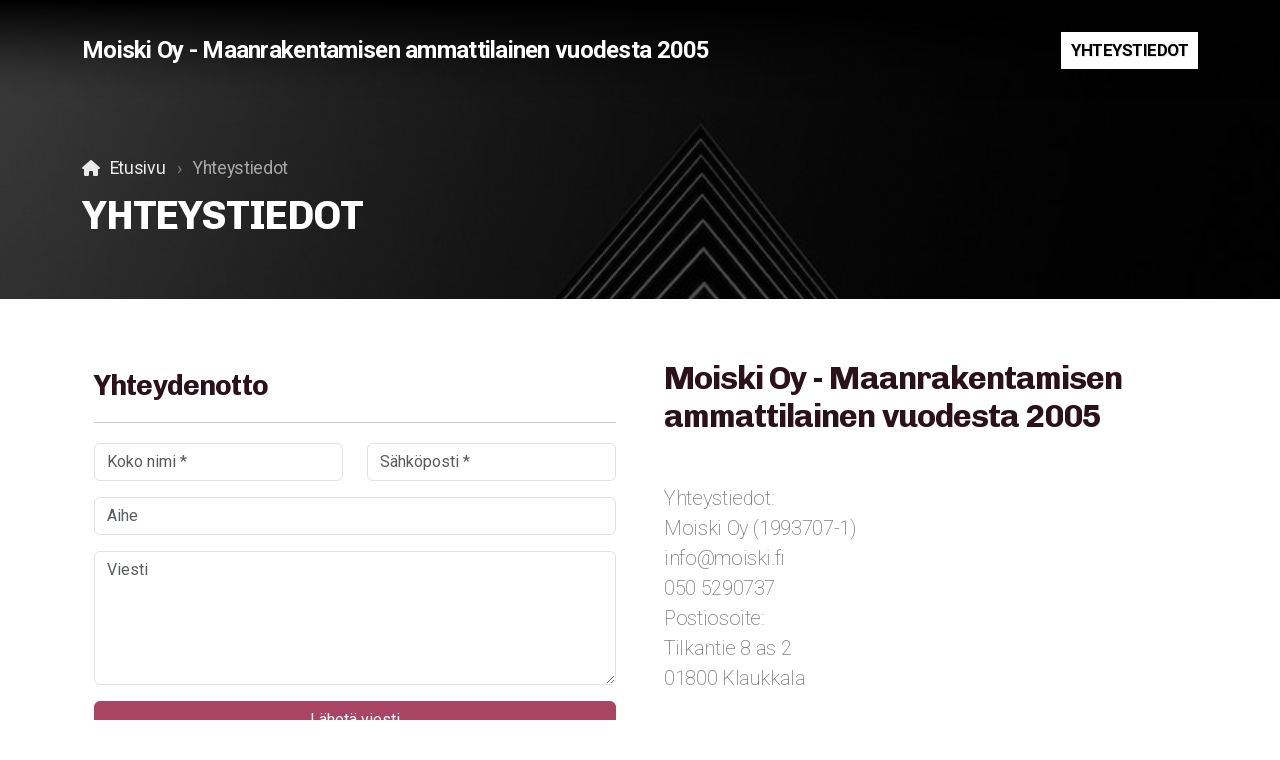

--- FILE ---
content_type: text/html; charset=utf-8
request_url: https://moiski.fi/yhteystiedot
body_size: 25257
content:
<!DOCTYPE html>
<html lang="fi" class="ko_Theme">
<head>
	<meta charset="utf-8">
	<meta http-equiv="X-UA-Compatible" content="IE=edge">
	<meta name="viewport" content="width=device-width, initial-scale=1" />
	<meta name="description" content="" />
	<meta name="keywords" content="" />

	<title>Yhteystiedot &mdash; Moiski Oy - Maanrakentamisen ammattilainen vuodesta 2005</title>

	<link rel="preconnect" href="https://fonts.googleapis.com" crossorigin><link rel="dns-prefetch" href="https://fonts.googleapis.com" crossorigin>
	<link rel="preconnect" href="https://fonts.gstatic.com" crossorigin><link rel="dns-prefetch" href="https://fonts.gstatic.com" crossorigin>
	<link rel="preconnect" href="https://cdn.jsdelivr.net" crossorigin><link rel="dns-prefetch" href="https://cdn.jsdelivr.net" crossorigin>

	<base href="/">
	<link rel="shortcut icon" href="//moiski.fi/editor_images/favicon.png" />
	<link rel="apple-touch-icon" href="//moiski.fi/editor_images/favicon.png" />

	<script src="https://cdn.jsdelivr.net/npm/jquery@3.6.1/dist/jquery.min.js" type="text/javascript"></script>

	<link href="https://cdn.jsdelivr.net/npm/bootstrap@5.3.3/dist/css/bootstrap.min.css" rel="stylesheet" />
	<link href="//moiski.fi/inc/live.css?v=4.4.20" type="text/css" rel="stylesheet" /><link href="//fonts.googleapis.com/css?family=Chivo:200,400,700|Roboto:200,400,700&amp;subset=latin-ext&amp;display=swap" rel="stylesheet" type="text/css" />
	

	<!--[if lt IE 9]><script src="https://cdn.jsdelivr.net/npm/html5shiv@3.7.3/dist/html5shiv.min.js"></script><script src="https://cdn.jsdelivr.net/npm/respond.js@1.4.2/dest/respond.min.js"></script><![endif]-->

	<style>:root{--ui-color-accent: #e8745e;--ui-color-accent-75: rgba(232,116,94,0.7);--ui-color-accent-50: rgba(232,116,94,0.5);--ui-color-accent-25: rgba(232,116,94,0.25);--ui-color-accent-light: rgba(232,116,94,0.1);--ui-color-stripes-accent:repeating-linear-gradient(
	-45deg,#ac3822,#e8745e 20px,#ac3822 20px,#ac3822 50px,#e8745e 50px,#e8745e 65px);--ui-color-leftmenu:#333333;}</style><style>#map_canvas1 img, #map_canvas1sidebar img,
	#map_canvas1 div, #map_canvassidebar div,
	#footer #map_canvas1sidebar div,
	#footer #map_canvas1 div  {max-width: none;margin:0;padding:0;}
	</style><style>.ko_Theme .topmenu a:hover, .ko_Theme .topmenu .active a {background:inherit}.ko_Theme .menuHolder li a {margin: 0;padding: 0;border: 0;font-size: 100%;font: inherit;vertical-align: baseline;line-height: 1;color: inherit;text-shadow: none}.ko_Theme .menuHolder li {display: inline-block;padding:0}.ko_Theme .menuHolder{ flex-flow: row wrap}.ko_Theme .menuHolder,.ko_Theme #headerMenu{padding:0}.ko_Theme .logoHolder #logoReplacer h2,.ko_Theme .logoHolder a,.ko_Theme .logoHolder {line-height:1;padding:0;margin:0;height:auto}.ko_Theme .logoHolder img{max-height:auto}.ko_Theme #headerMenu .container {/*overflow:auto;*/display:flex;flex-direction: row;justify-content: space-between;align-items: center}:root{--color1:#aa4465;--color2:#f0dfad;--color1_rgb: 170,68,101;--color1_hsl: 341,43%,47%;--color1_hs: 341,43%;--color1_h: 341;--color1_s: 43%;--color1_l: 47%;--color1_25:#ead0d9;--color1_50:#d5a2b2;--color1_75:#bf738c;--color1_125:#80334c;--color1_150:#552233;--color1_175:#2b1119;--color2_rgb: 240,223,173;--color2_hsl: 45,69%,81%;--color2_hs: 45,69%;--color2_h: 45;--color2_s: 69%;--color2_l: 81%;--color2_25:#fbf7eb;--color2_50:#f8efd6;--color2_75:#f4e7c2;--color2_125:#b4a782;--color2_150:#787057;--color2_175:#3c382b;--color1_bw:rgba(255,255,255,0.8);--color1_25_bw:rgba(0,0,0,0.8);--color1_50_bw:rgba(255,255,255,0.8);--color1_75_bw:rgba(255,255,255,0.8);--color1_125_bw:rgba(255,255,255,0.8);--color1_150_bw:rgba(255,255,255,0.8);--color1_175_bw:rgba(255,255,255,0.8);--color2_bw:rgba(0,0,0,0.8);--color2_25_bw:rgba(0,0,0,0.8);--color2_50_bw:rgba(0,0,0,0.8);--color2_75_bw:rgba(0,0,0,0.8);--color2_125_bw:rgba(255,255,255,0.8);--color2_150_bw:rgba(255,255,255,0.8);--color2_175_bw:rgba(255,255,255,0.8);;--font1:Chivo;--font2:Roboto;--font3:Helvetica Neue,sans-serif;--color1_rgb: 170,68,101;--color1_hsl: 341,43%,47%;--color1_hs: 341,43%;--color1_h: 341;--color1_s: 43%;--color1_l: 47%;--color1_25:#ead0d9;--color1_50:#d5a2b2;--color1_75:#bf738c;--color1_125:#80334c;--color1_150:#552233;--color1_175:#2b1119;--color2_rgb: 240,223,173;--color2_hsl: 45,69%,81%;--color2_hs: 45,69%;--color2_h: 45;--color2_s: 69%;--color2_l: 81%;--color2_25:#fbf7eb;--color2_50:#f8efd6;--color2_75:#f4e7c2;--color2_125:#b4a782;--color2_150:#787057;--color2_175:#3c382b;--color1_bw:rgba(255,255,255,0.8);--color1_25_bw:rgba(0,0,0,0.8);--color1_50_bw:rgba(255,255,255,0.8);--color1_75_bw:rgba(255,255,255,0.8);--color1_125_bw:rgba(255,255,255,0.8);--color1_150_bw:rgba(255,255,255,0.8);--color1_175_bw:rgba(255,255,255,0.8);--color2_bw:rgba(0,0,0,0.8);--color2_25_bw:rgba(0,0,0,0.8);--color2_50_bw:rgba(0,0,0,0.8);--color2_75_bw:rgba(0,0,0,0.8);--color2_125_bw:rgba(255,255,255,0.8);--color2_150_bw:rgba(255,255,255,0.8);--color2_175_bw:rgba(255,255,255,0.8);}#contentArea .koColor {color:#aa4465;}ul.koCheckList li:before {background:#aa4465;}.ko_Theme #website .btn-primary {background-color:var(--color1);border-color:var(--color1);}.ko_Theme #website .btn-outline-primary {color:var(--color1);border-color:var(--color1);}.ko_Theme #website .btn-outline-primary:hover {background-color:var(--color1);color:var(--color1_bw);border-color:var(--color1);}#website .page-item.active .page-link {background-color:#aa4465;color:var(--color1_bw);border-color:var(--color1);}#contentArea a:not(.btn),#contentArea a.btn-link {color:var(--color1)}#website.koMenu a:not(.btn):not(.koMenuButton),#website.koMenu a.btn-link {color:var(--color1)}.ko_Theme #contentArea, .ko_Theme .koThemeDark #contentArea .whiteShadowContainer {color:rgba(0, 0, 0, .5)}#contentArea h1, #contentArea h2, #contentArea h3,#contentArea h1 a, #contentArea h2 a, #contentArea h3 a, .koThemeDark #contentArea .whiteShadowContainer strong, .koThemeDark #contentArea .whiteShadowContainer h1, .koThemeDark #contentArea .whiteShadowContainer h2, .koThemeDark #contentArea .whiteShadowContainer h3{color: var(--color1_175);}#contentArea h4, #contentArea h5, #contentArea h6,#contentArea h4 a, #contentArea h5 a, #contentArea h6 a, .koThemeDark #contentArea .whiteShadowContainer strong, .koThemeDark #contentArea .whiteShadowContainer h4, .koThemeDark #contentArea .whiteShadowContainer h5, .koThemeDark #contentArea .whiteShadowContainer h6 {color: var(--color1_175);}.ko_Theme #website #footerContent {color: rgba(0, 0, 0, .5);}.ko_Theme #website #footerContent h1,.ko_Theme #website #footerContent h2,.ko_Theme #website #footerContent h3,.ko_Theme #website #footerContent h4,.ko_Theme #website #footerContent h5,.ko_Theme #website #footerContent h6 {color: rgba(0, 0, 0, 1);}.ko_Theme #website, .ko_Theme #website p{font-family:var(--font2),sans-serif;}.ko_Theme #website a.btn, .ko_Theme #website button.btn{font-family:var(--font2),sans-serif;}.ko_Theme #website h1,.ko_Theme #website h2,.ko_Theme #website h3{font-family:var(--font1),sans-serif;font-weight:700}.ko_Theme #website h4,.ko_Theme #website h5,.ko_Theme #website h6{font-family:var(--font1),sans-serif;font-weight:700}.ko_Theme #website .topmenu{font-family:var(--font2),sans-serif;font-weight:700}.ko_Theme #website .logoHolder h2{font-family:var(--font2),sans-serif;font-weight:700}.ko_Theme #website #footerContent {font-family:var(--font2),sans-serif;}.ko_Theme #website #footerContent h1,.ko_Theme #website #footerContent h2,.ko_Theme #website #footerContent h3,.ko_Theme #website #footerContent h4,.ko_Theme #website #footerContent h5,.ko_Theme #website #footerContent h6 {font-family:var(--font2),sans-serif;}.ko_Theme #headerContent:not(.koZeroPadding),.ko_Theme #subpageHeaderContent:not(.koZeroPadding){}.ko_Theme #headerMenu{/*overflow:auto;*//*display:flex;flex-direction: row;justify-content: space-between;align-items: center;*/background:linear-gradient(to bottom, black 0%, rgba(0, 0, 0, 0.738) 19%, rgba(0, 0, 0, 0.541) 34%, rgba(0, 0, 0, 0.382) 47%, rgba(0, 0, 0, 0.278) 56.5%, rgba(0, 0, 0, 0.194) 65%, rgba(0, 0, 0, 0.126) 73%, rgba(0, 0, 0, 0.075) 80.2%, rgba(0, 0, 0, 0.042) 86.1%, rgba(0, 0, 0, 0.021) 91%, rgba(0, 0, 0, 0.008) 95.2%, rgba(0, 0, 0, 0.002) 98.2%, transparent 100%);padding:30px;margin:0px;border:0px solid var(--color1);border-radius:0px;position:absolute;display:block;position:fixed;z-index:65405;left:0;top:0;;}.ko_Theme .logoHolder{padding:0px;;white-space: nowrap;}.ko_Theme .logoHolder h2{font-size:24px;color:rgb(255, 255, 255);display: flex;align-items: center;min-height:40px;}@media (max-width: 768px){.ko_Theme .logoHolder h2{font-size:22px;}}.ko_Theme .logoHolder img{max-height:40px;height:40px;min-height:40px;}.ko_Theme .menuHolder { display: flex;}.ko_Theme .menuHolder li{}.ko_Theme .menuHolder li a{font-size:17px;color:rgba(255, 255, 255,0.7);padding:5px 0px 5px 0px;margin:0px 0px 0px 15px;border-radius:0px;border:0px solid transparent;text-shadow:1px 1px 1px rgba(0,0,0,0.1);text-transform:uppercase;transition:0.2s all;}.ko_Theme .menuHolder li.active a,.ko_Theme .menuHolder li a:hover{color:rgb(255, 255, 255);border-color:rgb(255, 255, 255);}.ko_Theme .menuHolder li.accent1 a,.ko_Theme .menuHolder li.accent1.active a{font-size:17px;color:rgb(255, 255, 255);background:var(--color1);padding:10px;margin:0px 0px 0px 30px;border-radius:0px;border:0px solid var(--color2_175);}.ko_Theme .menuHolder li.accent1.active a,.ko_Theme .menuHolder li.accent1 a:hover{color:rgb(0, 0, 0);background:rgb(255, 255, 255);}.ko_Theme .menuHolder li.accent2 a,.ko_Theme .menuHolder li.accent2.active a{font-size:15px;color:rgb(255, 255, 255);padding:9px;margin:0px 0px 0px 5px;border-radius:5px;border:1px solid rgb(255, 255, 255);}.ko_Theme .menuHolder li.accent2.active a,.ko_Theme .menuHolder li.accent2 a:hover{color:rgb(255, 255, 255);background:rgba(255,255,255,0.3);border-color:rgb(255, 255, 255);}.ko_Theme .menuHolder li.topmenuSocial a{color:rgb(255, 255, 255)}#contentArea:not(.lpMode) #contentAreaElement + .kedit::before{content:"";white-space:nowrap;display:block;padding-top:105px;}#contentArea:not(.lpMode) #contentAreaElement + .kedit .k_Edit,#contentArea:not(.lpMode) #contentAreaElement + .kedit .koInModuleMenu{top:105px;border-top-right-radius: 4px;}#contentArea:not(.lpMode) #contentAreaElement + .kedit span.k_EditMore{border-radius: 0 4px 4px 0;}.keditColumn .k_Edit,.keditColumn .koInModuleMenu{top:2px!important}.koMenuActive #headerMenu{left:100px}#header{z-index:65405!important}</style>
</head>
<body class="" >
<div id="websiteLoading" onclick="var elem = document.getElementById('websiteLoading');elem.parentNode.removeChild(elem);" onkeyup="var elem = document.getElementById('websiteLoading');elem.parentNode.removeChild(elem);" class="isLoading isLoading-1"><div style="background:white;position:absolute;top:0;left:0;right:0;bottom:0;height:100%;width:100%" class="d-none"></div><noscript><style>#websiteLoading{display:none!important}body{visibility:visible!important;overflow:auto!important}</style></noscript><style>		body{overflow:hidden}		body.body{visibility:visible;overflow:auto}		#websiteLoading{visibility:visible;position:fixed;top:0;left:0;right:0;bottom:0;transition:0.5s all;z-index:100;background: linear-gradient(135deg, rgba(255,255,255,.95) 20%, rgba(255,255,255,.5), rgba(255,255,255,.95) 80%);cursor:wait}		#websiteLoading.isLoading-1{background:#fff;}		#websiteLoading.isLoaded{opacity:0;cursor:default;pointer-events:none}		@-webkit-keyframes koLoadingRotation {		to {			-webkit-transform: rotate(360deg);					transform: rotate(360deg);		}		}		@keyframes koLoadingRotation {		to {			-webkit-transform: rotate(360deg);					transform: rotate(360deg);		}		}		.isLoading .spinner {		-webkit-animation: koLoadingRotation 1.5s linear infinite;				animation: koLoadingRotation 1.5s linear infinite;			/*will-change: transform;*/		}		.isLoading .spinner .path {		-webkit-animation: dash 1.5s ease-in-out infinite;				animation: dash 1.5s ease-in-out infinite;		}		@-webkit-keyframes dash {		0% {			stroke-dasharray: 1, 150;			stroke-dashoffset: 0;			stroke:var(--color1);		}		50% {			stroke-dasharray: 90, 150;			stroke-dashoffset: -35;			stroke:var(--color2);		}		100% {			stroke-dasharray: 90, 150;			stroke-dashoffset: -124;			stroke:var(--color1);		}		}		@keyframes dash {		0% {			stroke-dasharray: 1, 150;			stroke-dashoffset: 0;			stroke:var(--color1);		}		50% {			stroke-dasharray: 90, 150;			stroke-dashoffset: -35;			stroke:var(--color2);		}		100% {			stroke-dasharray: 90, 150;			stroke-dashoffset: -124;			stroke:var(--color1);		}		}		#websiteLoading::after {			content:"";			background: #fff;			border-radius:100%;			box-shadow: 5px 5px 50px rgba(0,0,0,0.1);			position: absolute;			top: 50%;			left: 50%;			margin: -57px 0 0 -57px;			width: 114px;			height: 114px;		}		</style><svg class="spinner" viewBox="0 0 50 50" style="z-index: 2;position: absolute;top: 50%;left: 50%;width:120px;height:120px;	  margin: -60px 0 0 -60px;"><circle class="path" cx="25" cy="25" r="20" fill="none" stroke-width="2" style="stroke: #ccc; stroke: var(--color1);stroke-linecap: round;"></circle></svg></div><div id="website" class=""><header id="header"><div id="headerMenu"><div class="container"><div class="logoHolder skiptranslate"><a href="/" class="logo"><div id="logoReplacer" style="text-align:center"><h2>Moiski Oy - Maanrakentamisen ammattilainen vuodesta 2005</h2></div><!--Logo--></a></div>

	<ul class="menuHolder topmenu">
		<li class="item_active active accent1"><a href="yhteystiedot"><span>Yhteystiedot</span></a></li>
		
	</ul>

</div></div></header><main class="WxEditableArea" id="contentArea"><div id="contentAreaElement" class="kelement"></div><section data-pcid="4007" class="kedit parallax-window keditDark keditCenter kfilter1 lazy entered loaded" data-background="data/files/photos/1515462277126-2dd0c162007a-bad9e8f1.jpg" data-align="keditCenter" data-background-pos="1-50% 0" data-parallax="1" data-padding="50-50" id="kpg_3343400" data-src="data/files/photos/1515462277126-2dd0c162007a-bad9e8f1.jpg" style="background: url() no-repeat 50% 0;background-size:cover;;padding-top:50px;padding-bottom:50px"><div class="container">
        <ol class="breadcrumb"><li class="breadcrumb-item"><a href="index.php">Etusivu</a></li><li class="breadcrumb-item active"><span class="keditable">Yhteystiedot</span></li></ol><h1 class="keditable">YHTEYSTIEDOT</h1>
    </div>

</section><section data-pcid="4101" class="kedit keditRow" id="kpg_6795731"><div class="container"><div class="row"><div class="col-lg-6 keditColumn"><section class="kedit keditApp keditLayout_2" id="kpg_37562"><div class="container"><script>

		function sendForm_Yhteydenotto012023(token){var errorContent1 = "Vaaditut kentät:<ul class='messageList'>";
		var errcount = 0;if(document.getElementById('S29rbyBuaW1p-1').value == ""){
				if(errcount > 0)
				errorContent+= "<li>Koko nimi</li>";
				else
				var errorContent = "<li>Koko nimi</li>";
				errcount++;
				}var validRegExp = /^[^@]+@[^@]+.[a-z]{2,}$/i;
			strEmail = document.getElementById('U8OkaGvDtnBvc3Rp-2').value;
			if(strEmail.search(validRegExp) == -1){
				if(errcount > 0)
				errorContent+= "<li>Sähköposti</li>";
				else
				var errorContent = "<li>Sähköposti</li>";
				errcount++;
				}var errorContent2 = "</ul>";if(errcount > 0){

				$("#formValMessage_Yhteydenotto-01-2023").html("<div class=\"alert alert-info\">"

					+errorContent1
					+errorContent
					+errorContent2
					
				+"<"+"/"+"div>");


				$("html,body").animate({
					scrollTop: $("#formValMessage_Yhteydenotto-01-2023").offset().top-150
				}, 250);

				return false;

			} else $("#formValMessage_Yhteydenotto-01-2023").html("");return true;}
		function _send_Yhteydenotto012023(token){
			document.getElementById("form_Yhteydenotto-01-2023").submit();
		}</script><style>.ContactForm.whiteShadowContainer > .form-group{display:none;}</style><span id="formValMessage_Yhteydenotto-01-2023"></span><form action="" method="post" onsubmit="return sendForm_Yhteydenotto012023();" id="form_Yhteydenotto-01-2023" enctype="multipart/form-data"class="ContactForm whiteShadowContainer"><input type="hidden" name="formAction" value="84edae65b6918ab1e0ba1e0f370a693d" /><div class="form-group col-xs-12 col-sm-6"><label for="first-name-prefix">Your Name prefix, Mr or Mrs?</label><input type="text" class="form-control" tabindex="-1" name="first-name-prefix" id="first-name-prefix" placeholder="Your Name prefix, Mr or Mrs?" autocomplete="off" value=""></div><h3 class="thumbTitle">Yhteydenotto</h3><div class="form-row row"><div class="w-100"></div><div class="form-group col-lg">
			<label for="S29rbyBuaW1p-1" class="form-label">Koko nimi *</label><div class="controls position-relative  controls-required"><input type="text" class="form-control" name="S29rbyBuaW1p-1" id="S29rbyBuaW1p-1" placeholder="Koko nimi *"   required /></div></div><div class="form-group col-lg">
			<label for="U8OkaGvDtnBvc3Rp-2" class="form-label">Sähköposti *</label><div class="controls position-relative  controls-required"><input type="email"type="text" class="form-control" name="U8OkaGvDtnBvc3Rp-2" id="U8OkaGvDtnBvc3Rp-2" placeholder="Sähköposti *"   required /></div></div><div class="w-100"></div><div class="form-group col-lg">
			<label for="QWloZQ-3" class="form-label">Aihe</label><div class="controls position-relative "><input type="text" class="form-control" name="QWloZQ-3" id="QWloZQ-3" placeholder="Aihe"   /></div></div><div class="form-group col-12 w-100">
		<label for="Vmllc3Rp-4" class="form-label">Viesti</label>
		<textarea placeholder="Viesti" class="form-control" name="Vmllc3Rp-4" id="Vmllc3Rp-4" cols="30" rows="5"></textarea></div><div class="form-group col-12 w-100"><button type="submit" class="btn btn-primary" onclick="sendForm_Yhteydenotto012023()">Lähetä viesti</button> </div><div class="clearfix"></div><label class="form-label border-top w-100 pt-3 form-label-required">(*) Vaaditut kentät</label></div></form><script>

	var keditApp=$('#form_Yhteydenotto-01-2023').closest('.keditApp');
	var keditAppKeep=false;
	if(keditApp.hasClass('keditLayout_2')){keditAppKeep=true}
		
		keditApp.find(':input').each(function(){

			$(this).attr('d-placeholder',$(this).attr('placeholder')).removeAttr('placeholder');
			
			if(keditAppKeep)
				$(this).attr('placeholder',$(this).attr('d-placeholder'));
			
		});

</script>
</div></section></div><div class="col-lg-6 keditColumn"><section data-pcid="4002" class="kedit" id="kpg_7394203"><div class="container"><h2 class="keditable mb-5">Moiski Oy - Maanrakentamisen ammattilainen vuodesta 2005</h2><div class="lead keditable"><div>Yhteystiedot: </div><div></div><div>Moiski Oy (1993707-1)</div><div>
info@moiski.fi<br>050 5290737 </div><div></div><div>
Postiosoite:

<!--StartFragment--><!--EndFragment--></div><div>Tilkantie 8 as 2<br>01800 Klaukkala </div><br><div>Hallin osoite:</div><div>Moiski Oy</div><div>Karhutie 3</div><div>01900 Nurmijärvi</div><div></div><div></div><div>
Sähköiset laskutustiedot:<br>Verkkolaskuosoite: 003719937071<br>Operaattoritunnus:&nbsp;
003723327487 <br><br>

<!--StartFragment--><!--EndFragment--><!--StartFragment--><!--EndFragment--><!--StartFragment--><!--EndFragment--></div></div></div></section></div></div></div></section><section class="kedit keditApp keditLayout_2" data-padding="0-0" id="kpg_1143904" style=";padding-top:0px;padding-bottom:0px"><div class="no-container"><style>
		.keditLayout_1 .kmapHolder{-webkit-filter: grayscale(100%);filter: grayscale(100%);}
		.keditLayout_2 .kmapHolder{-webkit-filter: grayscale(100%) invert(100%);filter: grayscale(100%) invert(100%);}
		</style>
		<div class="kmapHolder"><iframe loading="lazy" src="https://www.google.com/maps/embed/v1/place?key=AIzaSyCatA9aqqRlz-q30ryAqrUfm88Hag2DaPQ&q=Tilkantie+8%2C+01800&zoom=15&language=fi" width="100%" height="400px" frameborder="0"  style="position:relative;display:block;border:0;height:400px;width:100%" allowfullscreen></iframe></div></div></section></main><footer id="footerContent"><section data-pcid="5500.1" id="kedit_xs51ck2oh" class="kedit keditFooter keditFooter1 keditDark" data-bgcolor="rgb(0, 0, 0)" style="background:rgb(0, 0, 0)">

      <div class="container keditFooterLine1">
          <div class="row">
              <div class="col-lg-4">
                  <div class="kedit" id="kpg_778191">
                  
                  <div class="keditable mt-4 keditFooterCompany"><strong>Moiski Oy - Maanrakentamisen ammattilainen vuodesta 2005</strong><br>Tilkantie 8 as 2<br>01800 Klaukkala<br></div>
                  </div>
              </div>
              <div class="col-lg-8">
                  <div class="kedit keditFooterMenu" id="kpg_6683922"><ul class="sitemap"><li><h5>Päävalikko</h5>
<ul>

<li data-id="4"><a href="yhteystiedot" title="Yhteystiedot" ><span>Yhteystiedot</span></a>
<ul>
</ul>
</li>
</ul>
</li></ul></div>
              </div>
          </div>
      </div>

      <div class="keditFooterLine2 keditFooterLineDarker">
          <div class="container">
              <div class="row">
                  <div class="col-sm-7">
                      <div class="kedit" id="kpg_6659473"><div class="keditable keditFooterCopyright">Copyright ©2025 Moiski Oy, Kaikki oikeudet pidätetään.</div></div>
                  </div>
                  <div class="col-sm-5">
                      <div class="kedit keditFooterApp" id="kpg_8638494"><div class="footerHolder" id="keditFooterModule"></div></div>
                  </div>
              </div>
          </div>
      </div>

</section></footer></div><a id="scrollToTop" href="javascript:void(null)"><i class="fa fa-fw fa-arrow-up"></i></a><script data-id="websiteLoading">$(document).ready(function(){

						$('#websiteLoading').removeClass('isLoading-1');
						setTimeout(function(){

							var c=$('#websiteLoading');
							if(c.length>0){
								//$('body').attr('id','body');
								$('body').addClass('body');
								$('#websiteLoading').addClass('isLoaded');
								setTimeout(function(){$('#websiteLoading').remove()},1000);
							}

						},3000);
					});window.onload = function(){$('#websiteLoading').addClass('isLoaded');
				//$('body').attr('id','body');
				$('body').addClass('body');
				setTimeout(function(){$('#websiteLoading').remove()},500);$(document).keyup(function(e){if((e.ctrlKey || e.metaKey)&&e.keyCode==27){window.location.href="?open=login";}});};</script><script>var koSiteName="Moiski Oy - Maanrakentamisen ammattilainen vuodesta 2005";$(function(){$(".koLeftMenuOpener").removeClass("invisible");})</script><div id="searchHolder">
		<form method="get" action="">
			<div>Etsi</div>
			<input type="text" autocomplete="off" name="search" id="searchInput" class="form-control">
			<button type="submit" class="btn btn-color1"><i class="fas fa-search"></i></button>
			<button type="reset" class="btn btn-light" onclick="$('#searchHolder').removeClass('active')"><i class="fas fa-times"></i></button>
		</form></div><script>var magnificPopupInit=function(){$('a.lightbox').magnificPopup({type:'image',gallery:{enabled:true}});}</script><link rel="stylesheet" href="https://cdn.jsdelivr.net/npm/magnific-popup@1.1.0/dist/magnific-popup.min.css" /><script async src="https://cdn.jsdelivr.net/npm/magnific-popup@1.1.0/dist/jquery.magnific-popup.min.js" onload="magnificPopupInit()"></script>
<script></script> 
<script src="https://cdn.jsdelivr.net/npm/instant.page@5.2.0/instantpage.min.js" type="module" defer></script><script>var menuCaption = "Valitse sivu";var timeLocale={YEAR_PLURAL: "Vuodet",YEAR_SINGULAR: "Vuosi",MONTH_PLURAL: "Kuukaudet",MONTH_SINGULAR: "Kuukausi",WEEK_PLURAL: "Viikot",WEEK_SINGULAR: "Viikko",DAY_PLURAL: "P\u00e4iv\u00e4\u00e4",DAY_SINGULAR: "P\u00e4iv\u00e4",HOUR_PLURAL: "Tuntia",HOUR_SINGULAR: "Tunti",MINUTE_PLURAL: "Minuutit",MINUTE_SINGULAR: "Minuutti",SECOND_PLURAL: "Sekuntia",SECOND_SINGULAR: "Sekunti"};</script><script type="text/javascript" src="//moiski.fi/inc/live.js?4.4.20" async></script><link href="https://cdn.jsdelivr.net/npm/@fortawesome/fontawesome-free@6.4.2/css/all.min.css" rel="stylesheet" /><script src="https://cdn.jsdelivr.net/npm/bootstrap@5.3.3/dist/js/bootstrap.bundle.min.js" type="text/javascript"></script>
	<!-- AOS (Animate on Scroll) -->
	<link rel="stylesheet" href="https://cdn.jsdelivr.net/npm/aos@2.3.4/dist/aos.css" />
<script src="https://cdn.jsdelivr.net/npm/aos@2.3.4/dist/aos.min.js" defer></script><script>$(function(){AOS.init({offset:-10,delay:100,duration:800,easing:'ease',anchorPlacement:'top-bottom'});})</script><script>$(function(e){var a = 400,s = e('#scrollToTop');e(window).scroll(function(){e(this).scrollTop() > a ? s.addClass('active') : s.removeClass('active')}), s.on('click',function(a){s.removeClass('active');e('body,html').animate({scrollTop: 0});})})</script><script>$(function(){var dataText="supermode=update&mode=auto";$.ajax({type: "POST",url: "index.php",data: dataText,success: function(data) {console.log("AutoUpdate Status: "+data)}});});</script><script type="text/javascript" id="jsMenusSetup">window.addEventListener('load',function(){ddlevelsmenu.setup("1", "topbar","0","0");});</script>
</body></html>